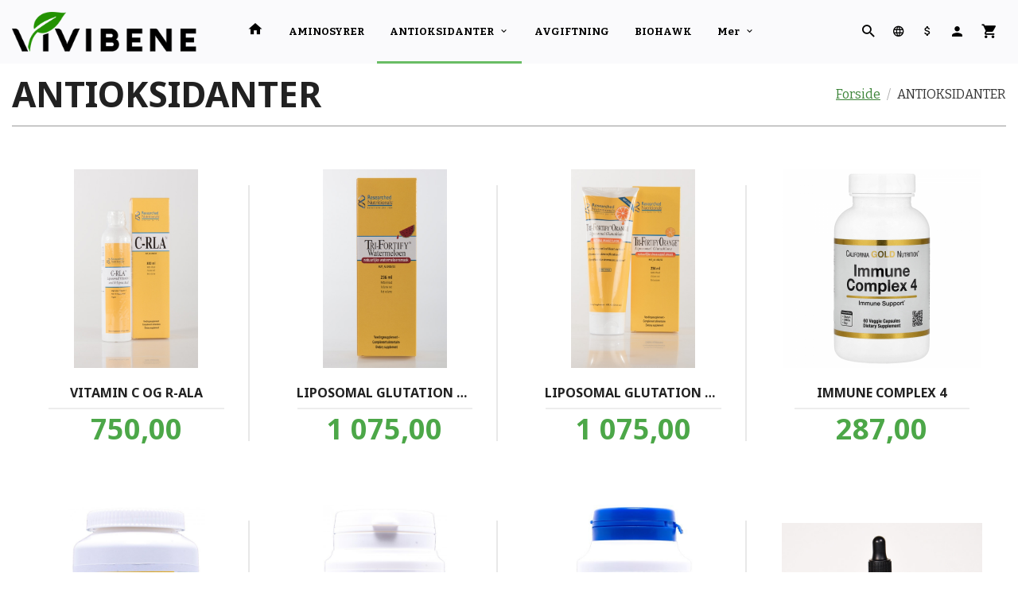

--- FILE ---
content_type: text/html
request_url: https://vivibene.no/butikk/antioksidanter
body_size: 15791
content:
<!DOCTYPE html>

<!--[if IE 7]>    <html class="lt-ie10 lt-ie9 lt-ie8 ie7 no-js flyout_menu" lang="no"> <![endif]-->
<!--[if IE 8]>    <html class="lt-ie10 lt-ie9 ie8 no-js flyout_menu" lang="no"> <![endif]-->
<!--[if IE 9]>    <html class="lt-ie10 ie9 no-js flyout_menu" lang="no"> <![endif]-->
<!--[if (gt IE 9)|!(IE)]><!--> <html class="no-js flyout_menu" lang="no"> <!--<![endif]-->

<head prefix="og: http://ogp.me/ns# fb: http://ogp.me/ns/fb# product: http://ogp.me/ns/product#">
    <meta http-equiv="Content-Type" content="text/html; charset=UTF-8">
    <meta http-equiv="X-UA-Compatible" content="IE=edge">
    
                    <title>ANTIOKSIDANTER | VIVIBENE</title>
        

    <meta name="description" content="Vitamin, mineral og urtespesialisten- Kvalitetsprodukter på nett.">

    <meta name="keywords" content="">

<meta name="csrf-token" content="7HP5AkGrW9NyvJUB61XvPdrLaYzmtOEnazUrXb3u">    <link rel="shortcut icon" href="/favicon.ico">
    

    <meta property="og:title" content="ANTIOKSIDANTER">
<meta property="og:type" content="product.group">


    <meta property="og:description" content="Vitamin, mineral og urtespesialisten- Kvalitetsprodukter på nett.">

<meta property="og:url" content="https://vivibene.no/butikk/antioksidanter">
<meta property="og:site_name" content="VIVIBENE">
<meta property="og:locale" content="nb_NO"><!-- Pioneer scripts & style -->
<meta name="viewport" content="width=device-width, initial-scale=1.0, minimum-scale=1">
<!-- Android Lollipop theme support: http://updates.html5rocks.com/2014/11/Support-for-theme-color-in-Chrome-39-for-Android -->
<meta name="theme-color" content="#69BD65">

<link href="/assets/themes/ranger/css/base.compiled.css?ver=1583502395" rel="preload" as="style">
<link href="/assets/themes/ranger/css/base.compiled.css?ver=1583502395" rel="stylesheet" type="text/css">


<script type="text/javascript" src="/assets/js/modernizr.min-dev.js"></script>
<script>
    window.FEATURES = (function() {
        var list = {"24ai":1,"24chat":1,"24marketing":1,"24nb":1,"8":1,"api":1,"blog":1,"boxpacker":1,"criteo":1,"discount":1,"dropshipping":1,"facebook_dpa":1,"facebook_product_catalog":1,"fiken":1,"frontendfaq":1,"giftcard":1,"google_analytics_4":1,"google_shopping":1,"localization":1,"mailmojo":1,"mega_menu":1,"modal_cart_free_shipping_reminder":1,"modal_cart_products":1,"newsletter":1,"om2_multihandling":1,"pickuppoints":1,"popup_module":1,"printnode":1,"product_bundles":1,"product_image_slider":1,"product_management_2":1,"product_management_2_customize_layout":1,"slider":1,"snapchat":1,"stock_reminders":1,"text":1,"thumb_attribute_connection":1,"tripletex":1,"two":1,"two_search_api":1,"update_price_on_attribute_change":1,"users":1,"vipps_express":1,"webshop":1};

        return {
            get: function(name) { return name in list; }
        };
    })();

    if (window.FEATURES.get('facebook_dpa')) {
                facebook_dpa_id = "";
            }

</script>

   

<script async src="https://client.24nettbutikk.chat/embed.js" data-chat-id=""></script><script>function chat(){(window.lvchtarr=window.lvchtarr||[]).push(arguments)}</script><script>chat('placement', 'bottom-right');</script><!-- Global site tag (gtag.js) - Google Analytics -->
<script type="text/plain" data-category="analytics" async src="https://www.googletagmanager.com/gtag/js?id=G-82S7M9N0KV"></script>
<script type="text/plain" data-category="analytics">
  window.dataLayer = window.dataLayer || [];
  function gtag(){dataLayer.push(arguments);}
  gtag('js', new Date());

      gtag('config', 'G-ZFPLZXB54M');
    gtag('config', 'G-82S7M9N0KV', {
      theme: 'ranger',
      activeCheckout: 'checkout'
  });
</script>

<script>
    class Item {
        product = {};

        constructor(product) {
            this.product = product;
        }

        #setItemVariant() {
            this.product.item_variant = Array.from(document.querySelectorAll('div.product__attribute'))
                ?.reduce((previousValue, currentValue, currentIndex, array) => {
                    let selectOptions = Array.from(currentValue.children[1].children[0].children);

                    if (!selectOptions.some(option => option.tagName === 'OPTGROUP')) {
                        let attribute = currentValue.children[0].children[0].innerHTML;
                        let value = selectOptions.find(attributeValue => attributeValue.selected).innerHTML;

                        return previousValue += `${attribute}: ${value}${array.length && currentIndex !== array.length - 1 ? ', ' : ''}`;
                    }
                }, '');
        }

        #attachEventListeners() {
            document.querySelectorAll('select.js-attribute').forEach(selector => selector.addEventListener('change', () => this.#setItemVariant()));

            const buyProductButton = document.querySelector('button.js-product__buy-button');

            if (buyProductButton) {
                buyProductButton.addEventListener('click', () => {
                    gtag('event', 'add_to_cart', {
                        currency: 'NOK',
                        value: this.product.value,
                        items: [{ ...this.product, quantity: parseInt(document.getElementById('buy_count').value) }]
                    });
                });
            }

            const buyBundleButton = document.querySelector('button.js-bundle__buy-button');

            if (buyBundleButton) {
                buyBundleButton.addEventListener('click', () => {
                    gtag('event', 'add_to_cart', {
                        currency: 'NOK',
                        value: this.product.value,
                        items: [this.product]
                    });
                });
            }

            const wishListButton = document.querySelector('.product__wishlist-button:not(.disabled)');

            if (wishListButton) {
                wishListButton.addEventListener('click', () => {
                    gtag('event', 'add_to_wishlist', {
                        currency: 'NOK',
                        value: this.product.value,
                        items: [{ ...this.product, quantity: parseInt(document.getElementById('buy_count').value) }],
                    });
                });
            }
        }

        async initialize() {
            await this.#setItemVariant();
            this.#attachEventListeners();

            gtag('event', 'view_item', {
                currency: 'NOK',
                value: this.product.value,
                items: [this.product]
            });
        }
    }
</script>
<!-- Google Analytics -->
<script type="text/plain" data-category="analytics">

    (function (i, s, o, g, r, a, m) {
        i['GoogleAnalyticsObject'] = r;
        i[r] = i[r] || function () {
            (i[r].q = i[r].q || []).push(arguments)
        }, i[r].l = 1 * new Date();
        a = s.createElement(o),
            m = s.getElementsByTagName(o)[0];
        a.async = 1;
        a.src = g;
        m.parentNode.insertBefore(a, m)
    })(window, document, 'script', '//www.google-analytics.com/analytics.js', 'ga');

        ga('create', 'UA-154121847-1', 'auto');
        
    ga('create', 'UA-24343184-8', 'auto', '24nb');

        ga('24nb.send', 'pageview');

    
        ga('send', 'pageview');

    
    
</script>
<!-- Google Tag Manager -->
<script>(function(w,d,s,l,i){w[l]=w[l]||[];w[l].push({'gtm.start':
new Date().getTime(),event:'gtm.js'});var f=d.getElementsByTagName(s)[0],
j=d.createElement(s),dl=l!='dataLayer'?'&l='+l:'';j.async=true;j.src=
' https://www.googletagmanager.com/gtm.js?id='+i+dl;f.parentNode.insertBefore(j,f);
})(window,document,'script','dataLayer','GTM-WR4JJRZ');</script>
<!-- End Google Tag Manager -->







<style type="text/css">
#forsidetilbud {
    text-align: center;
}

#forsidetilbud h3 {
    color: #6bc66c;
}

#forsidetilbud p {
    display: block;
    color: #686868;
    min-height: 72px;
    font-family: "Arial", sans-serif;
}
#forsidetilbud a {
    padding: 15px 30px;
    background: rgb(107,198,108);
    background: linear-gradient(180deg, rgba(107,198,108,1) 0%, rgba(104,178,91,1) 100%);
    color: white;
    text-decoration: none;
    text-transform: uppercase;
    font-weight: bold;
    font-family: "Arial", sans-serif;
}


.achim {
    margin: 30px 0;
    position: relative;
    width: 100%;
    padding: 50px 50px 50px 25%;
    background: #6ac5e1 url('/images_hovedside/24NB/bg_enzym.png') no-repeat;
    background-position: top left;
    background-size: 25% 100%;
    color: white; 
    font-family: "Arial", sans-serif;
}

.achim h3 {
font-family: "Arial", sans-serif;
color: white;
margin: 0;
padding: 0;
}

.achim p {display: block;}

.achim strong {
position: relative;
top: -5px;
display: block;
width: 100%;
font-size: 14px;
}
.achim span.asterix {
position: absolute;
bottom: 15px;
right: 15px;
color: #afecff;
}

.achim a {
display: inline-block;
padding: 20px 60px;
text-decoration: none;
font-weight: bold;
margin-bottom: 15px;
margin-top: 15px;
}

.achim-cta {
background: white;
border: 3px solid white;
color: #6ac5e1 !important;
}
.achim-subcta {
background: transparent;
border: 3px solid white;
color: white !important;
}


.pine {
    margin: 30px 0;
    position: relative;
    width: 100%;
    padding: 50px 50px 50px 53%;
    background: #69bd65 url(/images_hovedside/24NB/Bilde2.png?1750833528602) no-repeat;
    background-position: top left;
    background-size: 50% 100%;
    color: white;
    font-family: "Arial", sans-serif;
    /* background-size: contain; */
    text-align: center;
}

.pine h3 {
font-family: "Arial", sans-serif;
color: white;
margin: 0;
padding: 0;
}

.pine p {display: block;}

.pine strong {
position: relative;
top: -5px;
display: block;
width: 100%;
font-size: 14px;
}
.pine span.asterix {
position: absolute;
bottom: 15px;
right: 15px;
color: #69bd65;
}

.pine a {
display: inline-block;
padding: 20px 60px;
text-decoration: none;
font-weight: bold;
margin-bottom: 15px;
margin-top: 15px;
}

.pine-cta {
background: white;
border: 3px solid white;
color: #69bd65 !important;
}
.pine-subcta {
background: transparent;
border: 3px solid white;
color: white !important;
}



.researched {
    margin: 30px 0;
    position: relative;
    width: 100%;
    padding: 50px 50px 50px 25%;
    background: #ffc108 url('/images_hovedside/24NB/atp360.jpg') no-repeat;
    background-position: top left;
    background-size: 25% 100%;
    color: white;
    font-family: "Arial", sans-serif;
}

.researched strong {
color: #212121;
}

a.researched-cta {
display: inline-block;
padding: 20px 60px;
text-decoration: none;
font-weight: bold;
margin-bottom: 15px;
margin-top: 15px;
   background: white;
   border: 3px solid white;
   color: #212121 !important;

}

.researched strong {
display: block;
line-height: normal;
}



@media all and (max-width: 925px) {

.achim {
    margin: 30px 0;
    position: relative;
    width: 100%;
    padding: 85% 20px 20px 20px;
    background: #6ac5e1 url(/images_hovedside/24NB/bg_enzym.png) no-repeat;
    background-position: top left;
    background-size: 100%;
    color: white;
    font-family: "Arial", sans-serif;
}

.achim span.asterix {
    position: static;
    display: block;
    color: #afecff;
}

.pine {
    margin: 30px 0;
    position: relative;
    width: 100%;
    padding: 55% 20px 20px 20px;
    background: #69bd65 url(/images_hovedside/24NB/Bilde2.png?1750833528602) no-repeat;
    background-position: top center;
    background-size: 70%;
    color: white;
    font-family: "Arial", sans-serif;
}


.researched {
    margin: 30px 0;
    position: relative;
    width: 100%;
    padding: 85% 20px 20px 20px;
    background: #ffc108 url(/images_hovedside/24NB/atp360.jpg) no-repeat;
    background-position: top center;
    background-size: 100%;
    color: white;
    font-family: "Arial", sans-serif;
}


}


@media all and (max-width: 630px) {

.pine a {
display: block !important;
width: 100%;
}
.achim a {
display: block !important;
width: 100%;
}

.researched a {
display: block !important; 
width: 100%;}


}
</style>
<link rel="stylesheet" href="/css/cookie_consent.css">
<script defer src="/js/cookie_consent.js"></script>
<script>
    window.dataLayer = window.dataLayer || [];
    function gtag(){dataLayer.push(arguments);}

    // Set default consent to 'denied' as a placeholder
    // Determine actual values based on your own requirements
    gtag('consent', 'default', {
        'ad_storage': 'denied',
        'ad_user_data': 'denied',
        'ad_personalization': 'denied',
        'analytics_storage': 'denied',
        'url_passthrough': 'denied'
    });

</script>

<script>

    window.addEventListener('load', function(){

        CookieConsent.run({
            cookie: {
                name: 'cookie_consent_cookie',
                domain: window.location.hostname,
                path: '/',
                expiresAfterDays: 30,
                sameSite: 'Lax'
            },
            disablePageInteraction: true,
            guiOptions: {
                consentModal: {
                    layout: 'box inline',
                    position: 'middle center',
                    equalWeightButtons: false,
                }
            },
            categories: {
                necessary: {
                    enabled: true,
                    readonly: true,
                },
                analytics: {},
                targeting: {}
            },
            language: {
                default: 'no',
                translations: {
                    no: {
                        consentModal: {
                            title: 'Vi bruker cookies!',
                            description: '<p>Vi benytter første- og tredjeparts cookies (informasjonskapsler).</p><br><br><p>Cookies bruker til: </p><br><ul style="padding-left:3px;"><li>Nødvendige funksjoner på nettsiden</li><li>Analyse og statistikk</li><li>Markedsføring som kan brukes for personlig tilpasning av annonser</li></ul><br><p>Velg “Godta alle” om du aksepterer vår bruk av cookie. Hvis du ønsker å endre på cookie-innstillingene, velg “La meg velge selv”.</p><br><p>Les mer om vår Cookie policy <a href="/side/cookies">her.</a></p>',
                            acceptAllBtn: 'Godta alle',
                            acceptNecessaryBtn: 'Godta kun nødvendige',
                            showPreferencesBtn: 'La meg velge selv',
                        },
                        preferencesModal: {
                            title: 'Innstillinger',
                            acceptAllBtn: 'Godta alle',
                            acceptNecessaryBtn: 'Godta kun nødvendige',
                            savePreferencesBtn: 'Lagre og godta innstillinger',
                            closeIconLabel: 'Lukk',
                            sections: [
                                {
                                    title: 'Bruk av cookies 📢',
                                    description: 'Vi bruker cookies for å sikre deg en optimal opplevelse i nettbutikken vår. Noen cookies er påkrevd for at nettbutikken skal fungere. Les mer om vår <a href="/side/sikkerhet_og_personvern" class="cc-link">personvernerklæring</a>.'
                                },
                                {
                                    title: 'Helt nødvendige cookies',
                                    description: 'Cookies som er helt nødvendig for at nettbutikken skal fungere. Man får ikke handlet i nettbutikken uten disse.',
                                },
                                {
                                    title: 'Cookies rundt analyse og oppsamling av statistikk',
                                    description: 'Cookie som lagrer anonym statistikk av besøkende i nettbutikken. Disse brukes av nettbutikkeier for å lære seg mer om hvem publikummet sitt er.',
                                    linkedCategory: 'analytics'
                                },
                                {
                                    title: 'Cookies rundt markedsføring og retargeting',
                                    description: 'Cookies som samler informasjon om din bruk av nettsiden slik at markedsføring kan tilpasses deg.',
                                    linkedCategory: 'targeting'
                                },
                                {
                                    title: 'Mer informasjon',
                                    description: 'Ved spørsmål om vår policy rundt cookies og dine valg, ta gjerne kontakt med oss på <a href="mailto:post@vivibene.no">post@vivibene.no</a>.'
                                }
                            ]
                        }
                    }
                }
            }
        });
    });
</script>

<script type="text/plain" data-category="targeting">
    window.dataLayer = window.dataLayer || [];
    function gtag(){ dataLayer.push(arguments); }
    gtag('consent', 'update', {
        'ad_storage': 'granted',
        'ad_user_data': 'granted',
        'ad_personalization': 'granted'
    });
</script>

<script type="text/plain" data-category="analytics">
    window.dataLayer = window.dataLayer || [];
    function gtag(){ dataLayer.push(arguments); }
    gtag('consent', 'update', {
        'analytics_storage': 'granted',
        'url_passthrough': 'granted'
    });
</script>

            <meta name="google-site-verification" content="TzsNtcU5JUUeg56G393VlFKkoDvQkXb0ND-IyYxCFRg" /></head>

<body class="">

    <a href="#main-content" class="sr-only">Gå til innholdet</a>

<div id="outer-wrap">
    <div id="inner-wrap" class="content-wrapper">
        
                                <!-- needs to be outputted before offers_discount.php -->
<svg style="display:none" xmlns="http://www.w3.org/2000/svg" xmlns:xlink="http://www.w3.org/1999/xlink" xmlns:sketch="http://www.bohemiancoding.com/sketch/ns" width="85px" height="85px" viewBox="0 0 85 85" version="1.1">
  <!-- Generator: Sketch 3.2 (9964) - http://www.bohemiancoding.com/sketch -->
  <title>discount</title>
  <desc>Created with Sketch.</desc>
  <defs/>
  <g id="discount">
    <polygon id="star" fill="currentColor" sketch:type="MSShapeGroup" points="42.5 79.0499981 38.0575403 84.7671806 34.9008281 78.2512929 29.3667777 82.9199019 27.6337765 75.8900847 21.25 79.3060797 21.0164502 72.0695696 14.0619492 74.0836551 15.3380581 66.9567224 8.11677774 67.4808732 10.8467732 60.774999 3.67431805 59.7863073 7.73888616 53.7945705 0.928726969 51.3362469 6.15022664 46.3205151 0 42.5 6.15022664 38.6794849 0.928726969 33.6637531 7.73888616 31.2054295 3.67431805 25.2136927 10.8467732 24.225001 8.11677774 17.5191268 15.3380581 18.0432776 14.0619492 10.9163449 21.0164502 12.9304304 21.25 5.69392034 27.6337765 9.10991528 29.3667777 2.08009806 34.9008281 6.74870708 38.0575403 0.232819447 42.5 5.95000193 46.9424597 0.232819447 50.0991719 6.74870708 55.6332223 2.08009806 57.3662235 9.10991528 63.75 5.69392034 63.9835498 12.9304304 70.9380508 10.9163449 69.6619419 18.0432776 76.8832223 17.5191268 74.1532268 24.225001 81.3256819 25.2136927 77.2611138 31.2054295 84.071273 33.6637531 78.8497734 38.6794849 85 42.5 78.8497734 46.3205151 84.071273 51.3362469 77.2611138 53.7945705 81.3256819 59.7863073 74.1532268 60.774999 76.8832223 67.4808732 69.6619419 66.9567224 70.9380508 74.0836551 63.9835498 72.0695696 63.75 79.3060797 57.3662235 75.8900847 55.6332223 82.9199019 50.0991719 78.2512929 46.9424597 84.7671806 "/>
    <path d="M42.5,75 C60.4492544,75 75,60.4492544 75,42.5 C75,24.5507456 60.4492544,10 42.5,10 C24.5507456,10 10,24.5507456 10,42.5 C10,60.4492544 24.5507456,75 42.5,75 Z" id="outer" fill="#FFFFFF" sketch:type="MSShapeGroup" style="opacity:0"/>
    <circle id="inner" fill="currentColor" sketch:type="MSShapeGroup" cx="42.5" cy="42.5" r="30.5"/>
  </g>
</svg>

<div class="contain-to-grid">
    <nav class="top-bar header-bg" data-topbar role="navigation">
        <ul class="title-area">
            <li class="name">
                <div id="logo" class="logo-wrapper">
    <a href="https://vivibene.no/" class="neutral-link">

        
            <span class="vertical-pos-helper"></span><img src="/bilder_diverse/1565533260.png" alt="Vitamin, mineral og urtespesialisten- Kvalitetsprodukter på nett." class="logo-img">

        
    </a>
</div>
            </li>
        </ul>
        
        <section class="top-bar-section">
    <ul class="right util-nav__list">
        <li class="show-for-large-up util-nav__item">
                            <form action="https://vivibene.no/search" accept-charset="UTF-8" method="get" class="js-product-search-form search-box__container" autocomplete="off">                    
<input type="text" name="q" value="" id="search-box__input--small2" tabindex="0" maxlength="80" class="inputfelt_sokproduktmarg search-box__input" placeholder="søkeord"  />
    <input type="submit" class="search-box__submit button small primary-color-bg hidden"  value="Søk"/>

    <label for="search-box__input--small2" class="search-box__label"><span class="icon-search icon-large"></span></label>
    <div class="js-product-search-results product-search-results is-hidden">
        <p class="js-product-search__no-hits product-search__no-hits is-hidden">Ingen treff</p>
        <div class="js-product-search__container product-search__container is-hidden"></div>
        <p class="js-product-search__extra-hits product-search__extra-hits is-hidden">
            <a href="#" class="themed-nav">&hellip;vis flere treff (<span class="js-product-search__num-extra-hits"></span>)</a>
        </p>
    </div>
                </form>                    </li>
                                    <li class="language-select util-nav__item">
                    <form name="velg_spraak" method="post" class="setting__form" action="https://vivibene.no/butikk/antioksidanter">

    <a href="#language-show" id="language-close" class="setting__button neutral-link"><i class="icon-close"></i><span>Norwegian</span></a>
    <a href="#language-close" id="language-show" class="setting__button neutral-link"><i class="icon-language"></i><span>Norwegian</span></a>

    <div class="setting__select" id="language">
        <select name="velg_spraak" id="choose-langauge">
                            <option value="1" selected>Norwegian</option>
                            <option value="2">English</option>
                            <option value="3">Swedish</option>
                            <option value="4">Danish</option>
                    </select>

        <input type="submit" value="Ok" class="button small primary-color-bg">
    </div>

</form>                </li>
                                        <li class="currency-select util-nav__item">
                    
<form name="velg_spraak" method="post" class="setting__form" action="https://vivibene.no/butikk/antioksidanter">

    <a href="#currency-show" id="currency-close" class="setting__button neutral-link"><i class="icon-close"></i><span>Valuta</span><span class="currency-name subtle hide-for-small">: NOK</span></a>
    <a href="#currency-close" id="currency-show" class="setting__button neutral-link"><i class="icon-attach-money"></i><span>Valuta</span><span class="currency-name subtle hide-for-small">: NOK</span></a>

    <div class="setting__select" id="currency">
         <select name="velg_valuta" id="choose-currency">
                            <option value="NOK" selected>
                    NOK                </option>
                            <option value="USD">
                    USD                </option>
                            <option value="EUR">
                    EUR                </option>
                            <option value="GBP">
                    GBP                </option>
                            <option value="SEK">
                    SEK                </option>
                            <option value="DKK">
                    DKK                </option>
                      </select>

        <input type="submit" value="Ok" class="button small primary-color-bg">
    </div>

</form>

                </li>
                            <li class="util-nav__item ">
            <a href="/konto">
                <i class="icon icon-person icon-large"></i>
            </a>
        </li>
        <!--<li class="active off-canvas-cart"><a href="#"><i class="icon-shopping-cart icon-large"></i></a></li>-->
        <li class="active on-canvas-cart util-nav__item">
            <div class="cart-and-checkout right ">
    <a href="https://vivibene.no/kasse" class="neutral-link cart-button cart-button--empty">
        <i class="icon-shopping-cart cart-button__icon icon-large"></i><span class="cart-button__text">Handlevogn</span>
        <span class="cart-button__quantity">0</span>
        <span class="cart-button__sum">0,00</span>
        <span class="cart-button__currency">NOK</span>
    </a>

    <a href="https://vivibene.no/kasse" class="button show-for-medium-up checkout-button call-to-action-color-bg">Kasse <i class="icon-chevron-right cart-icon icon-large"></i></a>
</div>        </li>
    </ul>

    <ul id="main-menu" class="left sm main-nav__list show-for-large-up level-0" data-mer="Mer">
<li class="main-nav__item level-0"><a class="main-nav__frontpage-link" href="https://vivibene.no"><i class="icon-home" title="Forside"></i></a></li><li class="main-nav__item level-0"><a href="/butikk/aminosyrer" >AMINOSYRER</a></li><li class="main-nav__item current parent level-0"><a href="/butikk/antioksidanter" >ANTIOKSIDANTER</a><ul class="main-nav__submenu active level-1" data-mer="Mer">
<li class="main-nav__item selected_child level-1"><a href="/butikk/antioksidanter/olivenolje" >olivenolje</a></li></ul>
</li><li class="main-nav__item level-0"><a href="/butikk/avgiftning" >AVGIFTNING</a></li><li class="main-nav__item level-0"><a href="/butikk/biohawk" >BIOHAWK</a></li><li class="main-nav__item level-0"><a href="/butikk/billigkroken" >BILLIGKROKEN</a></li><li class="main-nav__item level-0"><a href="/butikk/blodsirkulasjon" >BLODSIRKULASJON</a></li><li class="main-nav__item level-0"><a href="/butikk/bromatech" >BROMATECH</a></li><li class="main-nav__item level-0"><a href="/butikk/boker" >BØKER</a></li><li class="main-nav__item level-0"><a href="/butikk/doctors-best" >DOCTORS BEST</a></li><li class="main-nav__item level-0"><a href="/butikk/dyr" >DYR</a></li><li class="main-nav__item level-0"><a href="/butikk/energi-mitokondrier" >ENERGI/MITOKONDRIER</a></li><li class="main-nav__item level-0"><a href="/butikk/eple-cider-edikk" >EPLECIDEREDDIK</a></li><li class="main-nav__item level-0"><a href="/butikk/fettsyrer" >FETTSYRER</a></li><li class="main-nav__item level-0"><a href="/butikk/fordoyelse" >FORDØYELSE</a></li><li class="main-nav__item level-0"><a href="/butikk/hudprodukter" >HUDPRODUKTER</a></li><li class="main-nav__item level-0"><a href="/butikk/hukommelse-hjerne" >HUKOMMELSE/HJERNE</a></li><li class="main-nav__item level-0"><a href="/butikk/immunsystem" >IMMUNSYSTEM</a></li><li class="main-nav__item level-0"><a href="/butikk/jod" >JOD</a></li><li class="main-nav__item level-0"><a href="/butikk/kvinnehelse" >KVINNEHELSE</a></li><li class="main-nav__item level-0"><a href="/butikk/ledd" >LEDD</a></li><li class="main-nav__item level-0"><a href="/butikk/life-extension" >LIFE EXTENSION / QUICKSILVER</a></li><li class="main-nav__item level-0"><a href="/butikk/liposomale-produkter" >LIPOSOMAL</a></li><li class="main-nav__item level-0"><a href="/butikk/melatonin" >MELATONIN</a></li><li class="main-nav__item level-0"><a href="/butikk/mineraler" >MINERALER</a></li><li class="main-nav__item level-0"><a href="/butikk/oliven-olje" >OLIVENOLJE</a></li><li class="main-nav__item level-0"><a href="/butikk/probiotika" >PROBIOTIKA</a></li><li class="main-nav__item level-0"><a href="/butikk/protata-helse" >PROSTATAHELSE</a></li><li class="main-nav__item level-0"><a href="/butikk/psykisk-helse" >PSYKISK HELSE       </a></li><li class="main-nav__item level-0"><a href="/butikk/nutrined" >RESEARCHED</a></li><li class="main-nav__item level-0"><a href="/butikk/sopp" >SOPP</a></li><li class="main-nav__item level-0"><a href="/butikk/stoffskifte" >STOFFSKIFTE</a></li><li class="main-nav__item level-0"><a href="/butikk/munn-helse" >TANN- OG MUNNHELSE</a></li><li class="main-nav__item level-0"><a href="/butikk/truniagen" > TRU NIAGEN</a></li><li class="main-nav__item level-0"><a href="/butikk/urter" >URTER</a></li><li class="main-nav__item level-0"><a href="/butikk/vitaminer" >VITAMINER</a></li></ul>
</section>    </nav>
</div>

<nav id="nav-compact" class="navigation-bg main-nav nav-compact hide-for-large-up hide-for-print">
    <div class="row">
        <div class="columns">
            <ul class="main-nav__top-level">
                <li class="left main-nav__item level-0">
                    <a id="nav-open-btn" href="#nav"><i class="icon-menu icon-large"></i> Meny</a>
                </li>
                <li class="right main-nav__item level-0">
                        <form action="https://vivibene.no/search" accept-charset="UTF-8" method="get" class="search-box__container" autocomplete="off">        
<input type="text" name="q" value="" id="search-box__input--small" tabindex="0" maxlength="80" class="inputfelt_sokproduktmarg search-box__input" placeholder="søkeord"  />
    <input type="submit" class="search-box__submit button small primary-color-bg hidden"  value="Søk"/>

    <label for="search-box__input--small" class="search-box__label"><span class="icon-search icon-large"></span></label>
        <input type="submit" id="search-submit">
    </form>                </li>
            </ul>
        </div>
    </div>
</nav><nav id="nav" class="navigation-bg main-nav nav-offcanvas js-arrow-key-nav hide-for-print hide-for-large-up" role="navigation">
    <div class="block row">
        <div class="columns">
            <h2 class="block-title">Produkter</h2>
                        <ul id="side-menu" class="sm main-nav__list level-0" data-mer="Mer">
<li class="main-nav__item level-0"><a class="main-nav__frontpage-link" href="https://vivibene.no">Forside</a></li><li class="main-nav__item level-0"><a href="/butikk/aminosyrer" >AMINOSYRER</a></li><li class="main-nav__item current parent level-0"><a href="/butikk/antioksidanter" >ANTIOKSIDANTER</a><ul class="main-nav__submenu active level-1" data-mer="Mer">
<li class="main-nav__item selected_child level-1"><a href="/butikk/antioksidanter/olivenolje" >olivenolje</a></li></ul>
</li><li class="main-nav__item level-0"><a href="/butikk/avgiftning" >AVGIFTNING</a></li><li class="main-nav__item level-0"><a href="/butikk/biohawk" >BIOHAWK</a></li><li class="main-nav__item level-0"><a href="/butikk/billigkroken" >BILLIGKROKEN</a></li><li class="main-nav__item level-0"><a href="/butikk/blodsirkulasjon" >BLODSIRKULASJON</a></li><li class="main-nav__item level-0"><a href="/butikk/bromatech" >BROMATECH</a></li><li class="main-nav__item level-0"><a href="/butikk/boker" >BØKER</a></li><li class="main-nav__item level-0"><a href="/butikk/doctors-best" >DOCTORS BEST</a></li><li class="main-nav__item level-0"><a href="/butikk/dyr" >DYR</a></li><li class="main-nav__item level-0"><a href="/butikk/energi-mitokondrier" >ENERGI/MITOKONDRIER</a></li><li class="main-nav__item level-0"><a href="/butikk/eple-cider-edikk" >EPLECIDEREDDIK</a></li><li class="main-nav__item level-0"><a href="/butikk/fettsyrer" >FETTSYRER</a></li><li class="main-nav__item level-0"><a href="/butikk/fordoyelse" >FORDØYELSE</a></li><li class="main-nav__item level-0"><a href="/butikk/hudprodukter" >HUDPRODUKTER</a></li><li class="main-nav__item level-0"><a href="/butikk/hukommelse-hjerne" >HUKOMMELSE/HJERNE</a></li><li class="main-nav__item level-0"><a href="/butikk/immunsystem" >IMMUNSYSTEM</a></li><li class="main-nav__item level-0"><a href="/butikk/jod" >JOD</a></li><li class="main-nav__item level-0"><a href="/butikk/kvinnehelse" >KVINNEHELSE</a></li><li class="main-nav__item level-0"><a href="/butikk/ledd" >LEDD</a></li><li class="main-nav__item level-0"><a href="/butikk/life-extension" >LIFE EXTENSION / QUICKSILVER</a></li><li class="main-nav__item level-0"><a href="/butikk/liposomale-produkter" >LIPOSOMAL</a></li><li class="main-nav__item level-0"><a href="/butikk/melatonin" >MELATONIN</a></li><li class="main-nav__item level-0"><a href="/butikk/mineraler" >MINERALER</a></li><li class="main-nav__item level-0"><a href="/butikk/oliven-olje" >OLIVENOLJE</a></li><li class="main-nav__item level-0"><a href="/butikk/probiotika" >PROBIOTIKA</a></li><li class="main-nav__item level-0"><a href="/butikk/protata-helse" >PROSTATAHELSE</a></li><li class="main-nav__item level-0"><a href="/butikk/psykisk-helse" >PSYKISK HELSE       </a></li><li class="main-nav__item level-0"><a href="/butikk/nutrined" >RESEARCHED</a></li><li class="main-nav__item level-0"><a href="/butikk/sopp" >SOPP</a></li><li class="main-nav__item level-0"><a href="/butikk/stoffskifte" >STOFFSKIFTE</a></li><li class="main-nav__item level-0"><a href="/butikk/munn-helse" >TANN- OG MUNNHELSE</a></li><li class="main-nav__item level-0"><a href="/butikk/truniagen" > TRU NIAGEN</a></li><li class="main-nav__item level-0"><a href="/butikk/urter" >URTER</a></li><li class="main-nav__item level-0"><a href="/butikk/vitaminer" >VITAMINER</a></li></ul>
        </div>
    </div>
    
    <a class="main-nav__close-btn" id="nav-close-btn" href="#top">Lukk <i class="icon-chevron-right icon-large"></i></a>
</nav>

            <div id="main" class="content-bg main-content">
    <div class="row">

        <div class="columns">

            <div id="main-content" tabindex="-1">

                

    <div class="no-split-menu">
        <div class="row">
    <div class="columns">
        <div class="page__title">
            <div class="row">

                                    <div class="small-12 large-6 large-push-6 columns">
                        <ul class="breadcrumbs" itemscope itemtype="http://schema.org/BreadcrumbList"><li class="breadcrumbs__item breadcrumbs__home"><a href="https://vivibene.no/">Forside</a></li><li class="breadcrumbs__item current" itemprop="itemListElement" itemscope itemtype="http://schema.org/ListItem"><span><span itemprop="name">ANTIOKSIDANTER</span></span><meta itemtype="http://schema.org/Thing" content="https://vivibene.no/butikk/antioksidanter" itemprop="item"><meta itemprop="position" content="1" /></li><meta itemprop="numberOfItems" content="1"><meta itemprop="itemListOrder" content="Ascending"></ul>
                    </div>

                                            <div class="small-12 large-6 large-pull-6 columns">
                            <h1 class="productlist__category-name">ANTIOKSIDANTER</h1>
                        </div>
                                                </div>
        </div>
    </div>
</div>


    
<div class="row">
    </div>

    

    
            
<div class="row">
    <div class="columns">

        <section class="productlist equal-height-columns">
                            <h2 class="is-hidden">ANTIOKSIDANTER</h2>
                        
            <article class=" productlist__product equal-height-column" id="product-1509" data-product-id="1509" itemscope itemtype="http://schema.org/Product">
    
    <a class="productlist__product-wrap neutral-link equal-height-column-innerwrap readon-icon__wrapper bordered bordered--all" href="/produkt/antioksidanter/vitamin-c-og-r-ala-3">

        <meta itemprop="url" content="https://vivibene.no/produkt/antioksidanter/vitamin-c-og-r-ala-3">
      
        <div class="equal-height-column__image">
                                                <span class="p-slide-image visible" style="">
                        <span class="vertical-pos-helper"></span><img loading="lazy" itemprop="image" src="/bilder_nettbutikk/5dccbb57d8125f02df13d229a0bc3902-image.jpeg" alt="">
                    </span>
                                    </div>

        <h3 itemprop="name" class="productlist__product__headline">VITAMIN C OG R-ALA</h3>

                           
        <div class="offers" itemprop="offers" itemscope itemtype="http://schema.org/Offer">

    
        <span class="price primary-color-big"><span id="product-1509-price" class="sr-only visuallyhidden">Pris</span><span class="currency">NOK</span><span class="price__display" aria-labelledby="product-1509-price">750,00</span></span>

        
        
        
        <span class="vat-info">inkl. mva.</span>

        <meta itemprop="price" content="750">
<meta itemprop="priceCurrency" content="NOK">
    <meta itemprop="itemCondition" content="newCondition">
<span itemprop="priceSpecification" itemscope itemtype="http://www.schema.org/PriceSpecification">
    <meta itemprop="price" content="750">
    <meta itemprop="priceCurrency" content="NOK">
    <meta itemprop="valueAddedTaxIncluded" content="true">
</span>

<!--<meta itemprop="priceValidUntil" content="">-->
<meta itemprop="url" content="https://vivibene.no/butikk/antioksidanter">
            <link itemprop="availability" href="http://schema.org/InStock">

<meta id="stock-status-1509" data-stock="2" data-session-stock="2" content="2">
    
</div>
        <div class="productlist__product__button-wrap button-readon">
            <span 
                class="button productlist__product__button"
                id="buy-button-1509"
                data-product-id="1509"
                data-strict-stock="">
                
                Les mer            </span> 
        </div>

                    <p class="productlist__product__description hide" itemprop="description">Vitamin C og R-ALA i liposomal form med karamelissmak. Dagsdose: 1 teskje 2 ganger daglig (10ml). Flasken inneholder 300ml</p>
        
        <div class="equal-height-column__readon readon-icon__container">
            <span class="vertical-pos-helper"></span><i class="icon-search readon-icon"></i>
        </div>
    </a>

</article><article class=" productlist__product equal-height-column" id="product-1518" data-product-id="1518" itemscope itemtype="http://schema.org/Product">
    
    <a class="productlist__product-wrap neutral-link equal-height-column-innerwrap readon-icon__wrapper bordered bordered--all" href="/produkt/antioksidanter/tri-fortify-oral-liposomal-glutathione-og-vitamin-c-vannmelon-smak-3">

        <meta itemprop="url" content="https://vivibene.no/produkt/antioksidanter/tri-fortify-oral-liposomal-glutathione-og-vitamin-c-vannmelon-smak-3">
      
        <div class="equal-height-column__image">
                                                <span class="p-slide-image visible" style="">
                        <span class="vertical-pos-helper"></span><img loading="lazy" itemprop="image" src="/bilder_nettbutikk/b3ee81128ec5e8cc3eff216d7a5d141e-image.jpeg" alt="">
                    </span>
                                    </div>

        <h3 itemprop="name" class="productlist__product__headline">LIPOSOMAL GLUTATION OG VITAMIN C,  VANNMELONSMAK, Tri-Fortify</h3>

                           
        <div class="offers" itemprop="offers" itemscope itemtype="http://schema.org/Offer">

    
        <span class="price primary-color-big"><span id="product-1518-price" class="sr-only visuallyhidden">Pris</span><span class="currency">NOK</span><span class="price__display" aria-labelledby="product-1518-price">1&nbsp;075,00</span></span>

        
        
        
        <span class="vat-info">inkl. mva.</span>

        <meta itemprop="price" content="1075">
<meta itemprop="priceCurrency" content="NOK">
    <meta itemprop="itemCondition" content="newCondition">
<span itemprop="priceSpecification" itemscope itemtype="http://www.schema.org/PriceSpecification">
    <meta itemprop="price" content="1075">
    <meta itemprop="priceCurrency" content="NOK">
    <meta itemprop="valueAddedTaxIncluded" content="true">
</span>

<!--<meta itemprop="priceValidUntil" content="">-->
<meta itemprop="url" content="https://vivibene.no/butikk/antioksidanter">
            <link itemprop="availability" href="http://schema.org/InStock">

<meta id="stock-status-1518" data-stock="3" data-session-stock="3" content="3">
    
</div>
        <div class="productlist__product__button-wrap button-readon">
            <span 
                class="button productlist__product__button"
                id="buy-button-1518"
                data-product-id="1518"
                data-strict-stock="">
                
                Les mer            </span> 
        </div>

                    <p class="productlist__product__description hide" itemprop="description">TRI-FORTIFY oral liposomal glutation og vitamin C.  Med vannmelonsmak.  Helt naturlig smakstilsetning.
Inneholder 48 dagsdoser, av en teskje inneholder 450 mg Glutation og 50 mg c-vitamin.</p>
        
        <div class="equal-height-column__readon readon-icon__container">
            <span class="vertical-pos-helper"></span><i class="icon-search readon-icon"></i>
        </div>
    </a>

</article><article class=" productlist__product equal-height-column" id="product-1517" data-product-id="1517" itemscope itemtype="http://schema.org/Product">
    
    <a class="productlist__product-wrap neutral-link equal-height-column-innerwrap readon-icon__wrapper bordered bordered--all" href="/produkt/antioksidanter/tri-fortify-oral-liposomal-glutathione-og-vitamin-c-3">

        <meta itemprop="url" content="https://vivibene.no/produkt/antioksidanter/tri-fortify-oral-liposomal-glutathione-og-vitamin-c-3">
      
        <div class="equal-height-column__image">
                                                <span class="p-slide-image visible" style="">
                        <span class="vertical-pos-helper"></span><img loading="lazy" itemprop="image" src="/bilder_nettbutikk/9bc77c47b8c2549391b522d9d8334067-image.jpeg" alt="">
                    </span>
                                    </div>

        <h3 itemprop="name" class="productlist__product__headline">LIPOSOMAL GLUTATION OG VITAMIN C, APPELSINSMAK, Tri-Fortify</h3>

                           
        <div class="offers" itemprop="offers" itemscope itemtype="http://schema.org/Offer">

    
        <span class="price primary-color-big"><span id="product-1517-price" class="sr-only visuallyhidden">Pris</span><span class="currency">NOK</span><span class="price__display" aria-labelledby="product-1517-price">1&nbsp;075,00</span></span>

        
        
        
        <span class="vat-info">inkl. mva.</span>

        <meta itemprop="price" content="1075">
<meta itemprop="priceCurrency" content="NOK">
    <meta itemprop="itemCondition" content="newCondition">
<span itemprop="priceSpecification" itemscope itemtype="http://www.schema.org/PriceSpecification">
    <meta itemprop="price" content="1075">
    <meta itemprop="priceCurrency" content="NOK">
    <meta itemprop="valueAddedTaxIncluded" content="true">
</span>

<!--<meta itemprop="priceValidUntil" content="">-->
<meta itemprop="url" content="https://vivibene.no/butikk/antioksidanter">
            <link itemprop="availability" href="http://schema.org/InStock">

<meta id="stock-status-1517" data-stock="4" data-session-stock="4" content="4">
    
</div>
        <div class="productlist__product__button-wrap button-readon">
            <span 
                class="button productlist__product__button"
                id="buy-button-1517"
                data-product-id="1517"
                data-strict-stock="">
                
                Les mer            </span> 
        </div>

                    <p class="productlist__product__description hide" itemprop="description">TRI-FORTIFY  Glutathione og vitamin c  liposomal.  Med appelsinsmak. Helt naturlig smakstilsetning.
Innholder 48 dagsdoser, av en teskje inneholder 450 mg glutation og 50 mg c-vitamin.</p>
        
        <div class="equal-height-column__readon readon-icon__container">
            <span class="vertical-pos-helper"></span><i class="icon-search readon-icon"></i>
        </div>
    </a>

</article><article class=" productlist__product equal-height-column" id="product-1689" data-product-id="1689" itemscope itemtype="http://schema.org/Product">
    
    <a class="productlist__product-wrap neutral-link equal-height-column-innerwrap readon-icon__wrapper bordered bordered--all" href="/produkt/antioksidanter/immune-2">

        <meta itemprop="url" content="https://vivibene.no/produkt/antioksidanter/immune-2">
      
        <div class="equal-height-column__image">
                                                <span class="p-slide-image visible" style="">
                        <span class="vertical-pos-helper"></span><img loading="lazy" itemprop="image" src="/bilder_nettbutikk/5ce7ff4d40a15f62329ba5eb73c85485-image.jpeg" alt="">
                    </span>
                                    </div>

        <h3 itemprop="name" class="productlist__product__headline">IMMUNE COMPLEX 4</h3>

                           
        <div class="offers" itemprop="offers" itemscope itemtype="http://schema.org/Offer">

    
        <span class="price primary-color-big"><span id="product-1689-price" class="sr-only visuallyhidden">Pris</span><span class="currency">NOK</span><span class="price__display" aria-labelledby="product-1689-price">287,00</span></span>

        
        
        
        <span class="vat-info">inkl. mva.</span>

        <meta itemprop="price" content="287">
<meta itemprop="priceCurrency" content="NOK">
    <meta itemprop="itemCondition" content="newCondition">
<span itemprop="priceSpecification" itemscope itemtype="http://www.schema.org/PriceSpecification">
    <meta itemprop="price" content="287">
    <meta itemprop="priceCurrency" content="NOK">
    <meta itemprop="valueAddedTaxIncluded" content="true">
</span>

<!--<meta itemprop="priceValidUntil" content="">-->
<meta itemprop="url" content="https://vivibene.no/butikk/antioksidanter">
            <link itemprop="availability" href="http://schema.org/InStock">

<meta id="stock-status-1689" data-stock="7" data-session-stock="7" content="7">
    
</div>
        <div class="productlist__product__button-wrap button-readon">
            <span 
                class="button productlist__product__button"
                id="buy-button-1689"
                data-product-id="1689"
                data-strict-stock="">
                
                Les mer            </span> 
        </div>

                    <p class="productlist__product__description hide" itemprop="description">IMMUNE COMPLEX 4 inneholder 4 viktige immunstøttende vitaminer og mineraler</p>
        
        <div class="equal-height-column__readon readon-icon__container">
            <span class="vertical-pos-helper"></span><i class="icon-search readon-icon"></i>
        </div>
    </a>

</article><article class=" productlist__product equal-height-column" id="product-1501" data-product-id="1501" itemscope itemtype="http://schema.org/Product">
    
    <a class="productlist__product-wrap neutral-link equal-height-column-innerwrap readon-icon__wrapper bordered bordered--all" href="/produkt/antioksidanter/multimessenger-1">

        <meta itemprop="url" content="https://vivibene.no/produkt/antioksidanter/multimessenger-1">
      
        <div class="equal-height-column__image">
                                                <span class="p-slide-image visible" style="">
                        <span class="vertical-pos-helper"></span><img loading="lazy" itemprop="image" src="/bilder_nettbutikk/fbb51defb33fe4efac4a41286bad5580-image.jpeg" alt="">
                    </span>
                                    </div>

        <h3 itemprop="name" class="productlist__product__headline">MULTIMESSENGER</h3>

                           
        <div class="offers" itemprop="offers" itemscope itemtype="http://schema.org/Offer">

    
        <span class="price primary-color-big"><span id="product-1501-price" class="sr-only visuallyhidden">Pris</span><span class="currency">NOK</span><span class="price__display" aria-labelledby="product-1501-price">710,00</span></span>

        
        
        
        <span class="vat-info">inkl. mva.</span>

        <meta itemprop="price" content="710">
<meta itemprop="priceCurrency" content="NOK">
    <meta itemprop="itemCondition" content="newCondition">
<span itemprop="priceSpecification" itemscope itemtype="http://www.schema.org/PriceSpecification">
    <meta itemprop="price" content="710">
    <meta itemprop="priceCurrency" content="NOK">
    <meta itemprop="valueAddedTaxIncluded" content="true">
</span>

<!--<meta itemprop="priceValidUntil" content="">-->
<meta itemprop="url" content="https://vivibene.no/butikk/antioksidanter">
            <link itemprop="availability" href="http://schema.org/InStock">

<meta id="stock-status-1501" data-stock="3" data-session-stock="3" content="3">
    
</div>
        <div class="productlist__product__button-wrap button-readon">
            <span 
                class="button productlist__product__button"
                id="buy-button-1501"
                data-product-id="1501"
                data-strict-stock="">
                
                Les mer            </span> 
        </div>

                    <p class="productlist__product__description hide" itemprop="description">MULTIMESSENGER kan bidra til å understøtte dine naturlige "killer celler" (NK-CELLER) </p>
        
        <div class="equal-height-column__readon readon-icon__container">
            <span class="vertical-pos-helper"></span><i class="icon-search readon-icon"></i>
        </div>
    </a>

</article><article class=" productlist__product equal-height-column" id="product-1458" data-product-id="1458" itemscope itemtype="http://schema.org/Product">
    
    <a class="productlist__product-wrap neutral-link equal-height-column-innerwrap readon-icon__wrapper bordered bordered--all" href="/produkt/antioksidanter/nac-n-acetylcystein-500mg-1">

        <meta itemprop="url" content="https://vivibene.no/produkt/antioksidanter/nac-n-acetylcystein-500mg-1">
      
        <div class="equal-height-column__image">
                                                <span class="p-slide-image visible" style="">
                        <span class="vertical-pos-helper"></span><img loading="lazy" itemprop="image" src="/bilder_nettbutikk/3d54bbc2c95336a2dc2224a37e135573-image.jpeg" alt="">
                    </span>
                                    </div>

        <h3 itemprop="name" class="productlist__product__headline">NAC  (N-ACETYLCYSTEIN) 500mg </h3>

                           
        <div class="offers" itemprop="offers" itemscope itemtype="http://schema.org/Offer">

    
        <span class="price primary-color-big"><span id="product-1458-price" class="sr-only visuallyhidden">Pris</span><span class="currency">NOK</span><span class="price__display" aria-labelledby="product-1458-price">335,00</span></span>

        
        
        
        <span class="vat-info">inkl. mva.</span>

        <meta itemprop="price" content="335">
<meta itemprop="priceCurrency" content="NOK">
    <meta itemprop="itemCondition" content="newCondition">
<span itemprop="priceSpecification" itemscope itemtype="http://www.schema.org/PriceSpecification">
    <meta itemprop="price" content="335">
    <meta itemprop="priceCurrency" content="NOK">
    <meta itemprop="valueAddedTaxIncluded" content="true">
</span>

<!--<meta itemprop="priceValidUntil" content="">-->
<meta itemprop="url" content="https://vivibene.no/butikk/antioksidanter">
            <link itemprop="availability" href="http://schema.org/InStock">

<meta id="stock-status-1458" data-stock="9" data-session-stock="9" content="9">
    
</div>
        <div class="productlist__product__button-wrap button-readon">
            <span 
                class="button productlist__product__button"
                id="buy-button-1458"
                data-product-id="1458"
                data-strict-stock="">
                
                Les mer            </span> 
        </div>

                    <p class="productlist__product__description hide" itemprop="description">N-acetylcystein 500mg, 60 kaplser.  Dagsdose: 1 kapsel</p>
        
        <div class="equal-height-column__readon readon-icon__container">
            <span class="vertical-pos-helper"></span><i class="icon-search readon-icon"></i>
        </div>
    </a>

</article><article class=" productlist__product equal-height-column" id="product-1460" data-product-id="1460" itemscope itemtype="http://schema.org/Product">
    
    <a class="productlist__product-wrap neutral-link equal-height-column-innerwrap readon-icon__wrapper bordered bordered--all" href="/produkt/antioksidanter/r-ala-300-mg-1">

        <meta itemprop="url" content="https://vivibene.no/produkt/antioksidanter/r-ala-300-mg-1">
      
        <div class="equal-height-column__image">
                                                <span class="p-slide-image visible" style="">
                        <span class="vertical-pos-helper"></span><img loading="lazy" itemprop="image" src="/bilder_nettbutikk/44a817e050e7bc518e88cd17a9f2e44c-image.jpeg" alt="">
                    </span>
                                    </div>

        <h3 itemprop="name" class="productlist__product__headline">R-ALA 300mg </h3>

                           
        <div class="offers" itemprop="offers" itemscope itemtype="http://schema.org/Offer">

    
        <span class="price primary-color-big"><span id="product-1460-price" class="sr-only visuallyhidden">Pris</span><span class="currency">NOK</span><span class="price__display" aria-labelledby="product-1460-price">775,00</span></span>

        
        
        
        <span class="vat-info">inkl. mva.</span>

        <meta itemprop="price" content="775">
<meta itemprop="priceCurrency" content="NOK">
    <meta itemprop="itemCondition" content="newCondition">
<span itemprop="priceSpecification" itemscope itemtype="http://www.schema.org/PriceSpecification">
    <meta itemprop="price" content="775">
    <meta itemprop="priceCurrency" content="NOK">
    <meta itemprop="valueAddedTaxIncluded" content="true">
</span>

<!--<meta itemprop="priceValidUntil" content="">-->
<meta itemprop="url" content="https://vivibene.no/butikk/antioksidanter">
            <link itemprop="availability" href="http://schema.org/InStock">

<meta id="stock-status-1460" data-stock="8" data-session-stock="8" content="8">
    
</div>
        <div class="productlist__product__button-wrap button-readon">
            <span 
                class="button productlist__product__button"
                id="buy-button-1460"
                data-product-id="1460"
                data-strict-stock="">
                
                Les mer            </span> 
        </div>

                    <p class="productlist__product__description hide" itemprop="description">R-Liponsyre (R-ALA) 300mg, 90 kapsler. Dagsdose: 1 kapsel </p>
        
        <div class="equal-height-column__readon readon-icon__container">
            <span class="vertical-pos-helper"></span><i class="icon-search readon-icon"></i>
        </div>
    </a>

</article><article class=" productlist__product equal-height-column" id="product-1313" data-product-id="1313" itemscope itemtype="http://schema.org/Product">
    
    <a class="productlist__product-wrap neutral-link equal-height-column-innerwrap readon-icon__wrapper bordered bordered--all" href="/produkt/antioksidanter/kryddertimian-1">

        <meta itemprop="url" content="https://vivibene.no/produkt/antioksidanter/kryddertimian-1">
      
        <div class="equal-height-column__image">
                                                <span class="p-slide-image visible" style="">
                        <span class="vertical-pos-helper"></span><img loading="lazy" itemprop="image" src="/bilder_nettbutikk/63412e1683b53f663ef2db7c4429edf1-image.jpeg" alt="">
                    </span>
                                    </div>

        <h3 itemprop="name" class="productlist__product__headline">TIMIAN</h3>

                           
        <div class="offers" itemprop="offers" itemscope itemtype="http://schema.org/Offer">

    
        <span class="price primary-color-big"><span id="product-1313-price" class="sr-only visuallyhidden">Pris</span><span class="currency">NOK</span><span class="price__display" aria-labelledby="product-1313-price">254,00</span></span>

        
        
        
        <span class="vat-info">inkl. mva.</span>

        <meta itemprop="price" content="254">
<meta itemprop="priceCurrency" content="NOK">
    <meta itemprop="itemCondition" content="newCondition">
<span itemprop="priceSpecification" itemscope itemtype="http://www.schema.org/PriceSpecification">
    <meta itemprop="price" content="254">
    <meta itemprop="priceCurrency" content="NOK">
    <meta itemprop="valueAddedTaxIncluded" content="true">
</span>

<!--<meta itemprop="priceValidUntil" content="">-->
<meta itemprop="url" content="https://vivibene.no/butikk/antioksidanter">
            <link itemprop="availability" href="http://schema.org/InStock">

<meta id="stock-status-1313" data-stock="3" data-session-stock="3" content="3">
    
</div>
        <div class="productlist__product__button-wrap button-readon">
            <span 
                class="button productlist__product__button"
                id="buy-button-1313"
                data-product-id="1313"
                data-strict-stock="">
                
                Les mer            </span> 
        </div>

        
        <div class="equal-height-column__readon readon-icon__container">
            <span class="vertical-pos-helper"></span><i class="icon-search readon-icon"></i>
        </div>
    </a>

</article><article class=" productlist__product equal-height-column" id="product-1858" data-product-id="1858" itemscope itemtype="http://schema.org/Product">
    
    <a class="productlist__product-wrap neutral-link equal-height-column-innerwrap readon-icon__wrapper bordered bordered--all" href="/produkt/antioksidanter/ubiquinol">

        <meta itemprop="url" content="https://vivibene.no/produkt/antioksidanter/ubiquinol">
      
        <div class="equal-height-column__image">
                                                <span class="p-slide-image visible" style="">
                        <span class="vertical-pos-helper"></span><img loading="lazy" itemprop="image" src="/bilder_nettbutikk/e407f21e991b1b6882c28fae27362ab7-image.jpeg" alt="">
                    </span>
                                    </div>

        <h3 itemprop="name" class="productlist__product__headline">UBIQUINOL</h3>

                           
        <div class="offers" itemprop="offers" itemscope itemtype="http://schema.org/Offer">

    
        <span class="price primary-color-big"><span id="product-1858-price" class="sr-only visuallyhidden">Pris</span><span class="currency">NOK</span><span class="price__display" aria-labelledby="product-1858-price">575,00</span></span>

        
        
        
        <span class="vat-info">inkl. mva.</span>

        <meta itemprop="price" content="575">
<meta itemprop="priceCurrency" content="NOK">
    <meta itemprop="itemCondition" content="newCondition">
<span itemprop="priceSpecification" itemscope itemtype="http://www.schema.org/PriceSpecification">
    <meta itemprop="price" content="575">
    <meta itemprop="priceCurrency" content="NOK">
    <meta itemprop="valueAddedTaxIncluded" content="true">
</span>

<!--<meta itemprop="priceValidUntil" content="">-->
<meta itemprop="url" content="https://vivibene.no/butikk/antioksidanter">
            <link itemprop="availability" href="http://schema.org/InStock">

<meta id="stock-status-1858" data-stock="8" data-session-stock="8" content="8">
    
</div>
        <div class="productlist__product__button-wrap button-readon">
            <span 
                class="button productlist__product__button"
                id="buy-button-1858"
                data-product-id="1858"
                data-strict-stock="">
                
                Les mer            </span> 
        </div>

                    <p class="productlist__product__description hide" itemprop="description">UBIQUINOL - 100mg.  Fra Now foods</p>
        
        <div class="equal-height-column__readon readon-icon__container">
            <span class="vertical-pos-helper"></span><i class="icon-search readon-icon"></i>
        </div>
    </a>

</article>
        </section>

                    <nav class="pagination-wrapper">
                            </nav>
        
    </div>
</div>        </div>


            </div>
            
        </div>

    </div>
</div>            
            
    <div id="footer" class="footer-bg">
        
        <div class="row hide-for-print">
            <div class="columns small-12 medium-6 large-3 footer-block">
                <div class="block" id="block-footer1">
            <div class="block__box bordered bordered--bottom bordered--hard block__box--categories">
    <h3 class="block__box__headline js-toggle-visibility" data-toggle="#js-box-1-contents">Kategorier</h3>
    <div class="block__box__content" id="js-box-1-contents">
        <ul id="block-product-cats" class="toggle_panel flyout level-0" data-mer="Mer">
<li class="block-nav__item neutral-link level-0"><a href="/butikk/aminosyrer" >AMINOSYRER</a></li><li class="block-nav__item neutral-link current parent level-0"><a href="/butikk/antioksidanter" >ANTIOKSIDANTER</a><span class="js-toggle-visibility  main-nav__toggle" data-toggle="#block-product-cats #submenu_206"></span><ul id="submenu_206" class="block-nav__submenu active level-1" data-mer="Mer">
<li class="block-nav__item neutral-link selected_child level-1"><a href="/butikk/antioksidanter/olivenolje" >olivenolje</a></li></ul>
</li><li class="block-nav__item neutral-link level-0"><a href="/butikk/avgiftning" >AVGIFTNING</a></li><li class="block-nav__item neutral-link level-0"><a href="/butikk/biohawk" >BIOHAWK</a></li><li class="block-nav__item neutral-link level-0"><a href="/butikk/billigkroken" >BILLIGKROKEN</a></li><li class="block-nav__item neutral-link level-0"><a href="/butikk/blodsirkulasjon" >BLODSIRKULASJON</a></li><li class="block-nav__item neutral-link level-0"><a href="/butikk/bromatech" >BROMATECH</a></li><li class="block-nav__item neutral-link level-0"><a href="/butikk/boker" >BØKER</a></li><li class="block-nav__item neutral-link level-0"><a href="/butikk/doctors-best" >DOCTORS BEST</a></li><li class="block-nav__item neutral-link level-0"><a href="/butikk/dyr" >DYR</a></li><li class="block-nav__item neutral-link level-0"><a href="/butikk/energi-mitokondrier" >ENERGI/MITOKONDRIER</a></li><li class="block-nav__item neutral-link level-0"><a href="/butikk/eple-cider-edikk" >EPLECIDEREDDIK</a></li><li class="block-nav__item neutral-link level-0"><a href="/butikk/fettsyrer" >FETTSYRER</a></li><li class="block-nav__item neutral-link level-0"><a href="/butikk/fordoyelse" >FORDØYELSE</a></li><li class="block-nav__item neutral-link level-0"><a href="/butikk/hudprodukter" >HUDPRODUKTER</a></li><li class="block-nav__item neutral-link level-0"><a href="/butikk/hukommelse-hjerne" >HUKOMMELSE/HJERNE</a></li><li class="block-nav__item neutral-link level-0"><a href="/butikk/immunsystem" >IMMUNSYSTEM</a></li><li class="block-nav__item neutral-link level-0"><a href="/butikk/jod" >JOD</a></li><li class="block-nav__item neutral-link level-0"><a href="/butikk/kvinnehelse" >KVINNEHELSE</a></li><li class="block-nav__item neutral-link level-0"><a href="/butikk/ledd" >LEDD</a></li><li class="block-nav__item neutral-link level-0"><a href="/butikk/life-extension" >LIFE EXTENSION / QUICKSILVER</a></li><li class="block-nav__item neutral-link level-0"><a href="/butikk/liposomale-produkter" >LIPOSOMAL</a></li><li class="block-nav__item neutral-link level-0"><a href="/butikk/melatonin" >MELATONIN</a></li><li class="block-nav__item neutral-link level-0"><a href="/butikk/mineraler" >MINERALER</a></li><li class="block-nav__item neutral-link level-0"><a href="/butikk/oliven-olje" >OLIVENOLJE</a></li><li class="block-nav__item neutral-link level-0"><a href="/butikk/probiotika" >PROBIOTIKA</a></li><li class="block-nav__item neutral-link level-0"><a href="/butikk/protata-helse" >PROSTATAHELSE</a></li><li class="block-nav__item neutral-link level-0"><a href="/butikk/psykisk-helse" >PSYKISK HELSE       </a></li><li class="block-nav__item neutral-link level-0"><a href="/butikk/nutrined" >RESEARCHED</a></li><li class="block-nav__item neutral-link level-0"><a href="/butikk/sopp" >SOPP</a></li><li class="block-nav__item neutral-link level-0"><a href="/butikk/stoffskifte" >STOFFSKIFTE</a></li><li class="block-nav__item neutral-link level-0"><a href="/butikk/munn-helse" >TANN- OG MUNNHELSE</a></li><li class="block-nav__item neutral-link level-0"><a href="/butikk/truniagen" > TRU NIAGEN</a></li><li class="block-nav__item neutral-link level-0"><a href="/butikk/urter" >URTER</a></li><li class="block-nav__item neutral-link level-0"><a href="/butikk/vitaminer" >VITAMINER</a></li></ul>
    </div>
</div>    </div>            </div>
            <div class="columns small-12 medium-6 large-3 footer-block">
                <div class="block" id="block-footer2">
            <div class="block__box bordered bordered--bottom bordered--hard block__box--bestseller">
    <h3 class="block__box__headline js-toggle-visibility" data-toggle="#js-box-4-contents">Bestselgere</h3>
    <div class="block__box__content" id="js-box-4-contents">
            <a class="bestseller bordered bordered--bottom bordered__list-item neutral-link" href="https://vivibene.no/produkt/truniagen/truniagen">
        <div class="row collapse">

            <div class="bestseller__image">
                                    <img loading="lazy" src="/assets/img/40/40/bilder_nettbutikk/8486e160fdd413ac20e6d7f423bf57c7-image.jpeg" alt="TRU NIAGEN 90 kapsler">
                            </div>

            <div class="columns small-push-3 small-9 bestseller__title">
                TRU NIAGEN 90 kapsler            </div>

        </div>
    </a>
    <a class="bestseller bordered bordered--bottom bordered__list-item neutral-link" href="https://vivibene.no/produkt/urter/berberin">
        <div class="row collapse">

            <div class="bestseller__image">
                                    <img loading="lazy" src="/assets/img/40/40/bilder_nettbutikk/2791f1801ef7bd64bccd87d14c90b885-image.jpeg" alt="BERBERIN 500 mg, 60 kapsler, WellBetX">
                            </div>

            <div class="columns small-push-3 small-9 bestseller__title">
                BERBERIN 500 mg, 60 kapsler, WellBetX            </div>

        </div>
    </a>
    <a class="bestseller bordered bordered--bottom bordered__list-item neutral-link" href="https://vivibene.no/produkt/nutrined/rn159-atp360">
        <div class="row collapse">

            <div class="bestseller__image">
                                    <img loading="lazy" src="/assets/img/40/40/bilder_nettbutikk/7623da5b40b1b45daa2e879e121bc560-image.jpeg" alt="ATP 360">
                            </div>

            <div class="columns small-push-3 small-9 bestseller__title">
                ATP 360            </div>

        </div>
    </a>
    <a class="bestseller bordered bordered--bottom bordered__list-item neutral-link" href="https://vivibene.no/produkt/nutrined/n-acetylcystein">
        <div class="row collapse">

            <div class="bestseller__image">
                                    <img loading="lazy" src="/assets/img/40/40/bilder_nettbutikk/3d54bbc2c95336a2dc2224a37e135573-image.jpeg" alt="NAC  (N-ACETYLCYSTEIN) 500mg ">
                            </div>

            <div class="columns small-push-3 small-9 bestseller__title">
                NAC  (N-ACETYLCYSTEIN) 500mg             </div>

        </div>
    </a>
    <a class="bestseller bordered bordered--bottom bordered__list-item neutral-link" href="https://vivibene.no/produkt/biohawk/pine-crush">
        <div class="row collapse">

            <div class="bestseller__image">
                                    <img loading="lazy" src="/assets/img/40/40/bilder_nettbutikk/cd7bddeaa7d14d1947b6917e4ad213e6-image.jpeg" alt="PINE CRUSH">
                            </div>

            <div class="columns small-push-3 small-9 bestseller__title">
                PINE CRUSH            </div>

        </div>
    </a>
    </div>
</div>    </div>            </div>
            <div class="columns small-12 medium-6 large-3 footer-block">
                <div class="block" id="block-footer3">
            <div class="block__box bordered bordered--bottom bordered--hard block__box--account">
    <h3 class="block__box__headline js-toggle-visibility" data-toggle="#js-box-6-contents">Din konto</h3>
    <div class="block__box__content" id="js-box-6-contents">
            <form action="https://vivibene.no/kunde" method="post" accept-charset="utf-8"><input type="hidden" name="_token" value="7HP5AkGrW9NyvJUB61XvPdrLaYzmtOEnazUrXb3u">    
        <div class="row collapsed my-account__email-field">
            <div class="control-group required"><label for="epost">E-postadresse</label><input type="text" name="epost" value="" placeholder="ola.nordmann@eksempel.no" id="epost" class=""  /></div>        </div>

        <div class="row collapsed my-account__password-field">
            <div class="control-group required"><label for="passord">Ditt passord</label><input type="password" name="passord" value="" placeholder="ditt passord" id="passord" class=""  /></div>        </div>

        <div class="row collapsed">
            <div class="columns small-5">
                <input type="submit" name="submit" value="Logg inn" class="button small primary-color-bg" />            </div>
            <div class="columns small-7">
                <div class="block__login__forgotpassword text-right">
                    <a href="https://vivibene.no/kunde/glemtpassord">Glemt passord?</a>                </div>
            </div>
        </div>     

    </form>    </div>
</div>    </div>            </div>
            <div class="columns small-12 medium-6 large-3 footer-block">
                <div class="block" id="block-footer4">
    </div>            </div>
        </div>

    </div>
            <div id="end" class="end-bg">
    <div class="row hide-for-print">

        <div class="columns small-12">
                <ul class="social-buttons-list links__list">
        
                    <li class="social-button social-button--youtube links__list__item">
                <a href="https://www.youtube.com/channel/UCDpSOPsJRAVonuozXhbEtxQ" class="social-button__link" target="_blank"><i class="icon-youtube"></i></a>
            </li>
                    <li class="social-button social-button--facebook links__list__item">
                <a href="https://www.facebook.com/Vivibene-115398363173724/" class="social-button__link" target="_blank"><i class="icon-facebook"></i></a>
            </li>
                    <li class="social-button social-button--instagram links__list__item">
                <a href="https://www.instagram.com/vivibeneas" class="social-button__link" target="_blank"><i class="icon-instagram"></i></a>
            </li>
                    <li class="social-button social-button--twitter links__list__item">
                <a href="https://www.twitter.com/VivibeneA" class="social-button__link" target="_blank"><i class="icon-twitter"></i></a>
            </li>
        
    </ul>
        </div>

        <div class="columns small-12">
            <div class="footer__info-links">
                <ul class="footer__links text-center">
            <li><a href="/side/fraktbetingelser" target="_self">Frakt</a></li>
            <li><a href="/side/kjopsbetingelser" target="_self">Kjøpsbetingelser</a></li>
            <li><a href="/side/sikkerhet_og_personvern" target="_self">Sikkerhet og personvern</a></li>
            <li><a href="/nyhetsbrev" target="_self">Nyhetsbrev</a></li>
    </ul>            </div>
        </div>

        <div class="columns small-12">
            <div class="footer__company-info">
    VIVIBENE AS Bekkestuveien 21c 1357 Bekkestua Tlf. <a href="tel:+4791796171">+47 91 79 61 71</a> - Foretaksregisteret 922412693</div>        </div>

        <div class="columns small-12">
            <div class="text-align footer__cookie_notice">
    Vår nettbutikk bruker cookies slik at du får en bedre kjøpsopplevelse og vi kan yte deg bedre service. Vi bruker cookies hovedsaklig til å lagre innloggingsdetaljer og huske hva du har puttet i handlekurven din. Fortsett å bruke siden som normalt om du godtar dette.    <a href="https://vivibene.no/side/cookies">
        Les mer    </a>
    eller <a id="cookie_settings_button" onClick="javascript:window.initCookieConsent().showSettings()">endre innstillinger for cookies.</a>

</div>

    <div class="footer__made-by">
        Powered by <a href="https://www.24nettbutikk.no/?utm_campaign=Store%20referrals&utm_source=Storefront%20footer%20link&utm_medium=link&utm_content=footer" target="_blank" rel="nofollow">24Nettbutikk</a>
    </div>

        </div>

    </div>
</div>



<dl class="iconized-list organization-info hide" itemscope itemtype="http://schema.org/Store">
    <meta itemprop="name" content="VIVIBENE AS">
    <meta itemprop="url" content="https://vivibene.no">
    <meta itemprop="logo" content="https://vivibene.no/bilder_diverse/1565533260.png"><meta itemprop="image" content="https://vivibene.no/bilder_diverse/1565533260.png"><meta itemprop="alternateName" content="Vivibene AS">
    <dt class="iconized-list__header icon-place">Adresse</dt>
    <dd class="iconized-list__content" itemprop="address" itemscope itemtype="http://schema.org/PostalAddress">
        <span itemprop="streetAddress">Bekkestuveien 21c</span>,
        <span itemprop="postalCode">1357</span>
        <span itemprop="addressLocality">Bekkestua</span>
    </dd>

    <dt class="iconized-list__header icon-call">Telefon</dt>
    <dd class="iconized-list__content" itemprop="telephone">+47 91 79 61 71</dd>

    <dt class="iconized-list__header icon-mail">E-postadresse</dt>
    <dd class="iconized-list__content" itemprop="email">post@vivibene.no</dd>

            <dt class="iconized-list__header icon-stockexchange">Foretaksregisteret</dt>
        <dd class="iconized-list__content" itemprop="vatID">922412693</dd>
    
    <dt class="hide">Theme primary color</dt>
    <dd class="hide" itemprop="additionalProperty" itemscope itemtype="http://schema.org/PropertyValue">
        <meta itemprop="name" content="primaryColor">
        <meta itemprop="value" content="#69BD65">
    </dd>

    <dt class="hide">Logo background color</dt>
    <dd class="hide" itemprop="additionalProperty" itemscope itemtype="http://schema.org/PropertyValue">
        <meta itemprop="name" content="logoBackground">
        <meta itemprop="value" content="#fafafc">
    </dd>

    <dt class="hide">Shop open for business</dt>
    <dd class="hide" itemprop="additionalProperty" itemscope itemtype="http://schema.org/PropertyValue">
        <meta itemprop="name" content="webshopOpen">
        <meta itemprop="value" content="true">
    </dd>

    <dd class="hide" itemprop="additionalProperty" itemscope itemtype="http://schema.org/PropertyValue">
        <meta itemprop="name" content="id">
        <meta itemprop="value" content="My6a0xrENOQrnbVK">
    </dd>

    <dd class="hide" itemprop="additionalProperty" itemscope itemtype="http://schema.org/PropertyValue">
        <meta itemprop="name" content="checksum">
        <meta itemprop="value" content="6363d6df2460a930cc82420b791934dbe8e4cc74">
    </dd>

        </dl>

                
    </div>
</div>

<div data-notify="container" class="alert-box alert-box--withclose alert-box--withfooter alert-{0}" id="cart-notify" role="alert" aria-live="assertive" tabindex="-1">
    <span data-notify="icon" class="alert-box__icon"></span>
    <span data-notify="title" class="alert-box__title">{1}</span>
    <span data-notify="message" class="alert-box__message">Produktet ble lagt i handlevognen</span>
    <div class="progress alert-box__progressbar" data-notify="progressbar"><div class="progress-bar progress-bar-{0}" role="progressbar" aria-valuenow="0" aria-valuemin="0" aria-valuemax="100" style="width: 0%;"></div></div>
    <div class="alert-box__footer">
        <a href="https://vivibene.no/kasse" class="right">Kasse <i class="cart__icon-procede icon-chevron-right icon-medium"></i></a>
    </div>
    <a href="{3}" target="{4}" data-notify="url" rel="nofollow"></a>
    <a href="#" class="close alert-close" data-notify="dismiss">&times;</a>
</div>


<script type="text/javascript" src="/assets/js/vendor.js?m=1767308350"></script>
<script type="text/javascript" src="/assets/js/theme.js?m=1767308350"></script>


<style>
    .productlist__product:hover .equal-height-column__readon.readon-icon__container {
        display:none;
    }
</style>

<script type="text/javascript">

    let timeout;

    $(".productlist__product").hover(function(){
        let self = this;
        setAllToDefault();
        cycleImage(self);
        timeout = setInterval(function() {
            cycleImage(self);
        }, 1500);

    }, function() {
        clearTimeout(timeout);
        setDefaultImage(this);
    });

    function hasMultipleImages(parent)
    {
        return $(parent).find('span.p-slide-image').length > 1;
    }

    function findActiveImage(parent)
    {
        return $(parent).find('span.p-slide-image.visible');
    }

    function cycleImage(parent)
    {
        if (hasMultipleImages(parent)) {

            let activeImage = findActiveImage(parent);
            let isLastImage = activeImage.next('span.p-slide-image').length === 0;
            let nextImage = activeImage.next('span.p-slide-image');

            if (isLastImage) {
                nextImage = activeImage.siblings('span.p-slide-image').first();
            }

            swapImage(activeImage, nextImage);
        }
    }

    function isShowingDefaultImage(parent)
    {
        let activeImage = findActiveImage(parent);
        let defaultImage = $(parent).find('span.p-slide-image').first();

        return activeImage.is(defaultImage);
    }

    function setDefaultImage(parent)
    {
        if (hasMultipleImages(parent) && !isShowingDefaultImage(parent)) {
            let activeImage = findActiveImage(parent);
            let defaultImage = $(parent).find('span.p-slide-image').first();

            swapImage(activeImage, defaultImage);
        }
    }

    function setAllToDefault()
    {
        $(".productlist__product").each(function(){
            setDefaultImage($(this));
        });
    }

    function swapImage(currentImage, nextImage)
    {
        currentImage.removeClass('visible');
        currentImage.fadeOut(300, function() {
            nextImage.fadeIn(0);
            nextImage.addClass('visible');
        });
    }

</script><script type="text/javascript">
    if (sincos.jsEnabled) {
        $('a[href$="/kasse"]').not('.kasse_override').attr('href','/checkout');
    }
</script>
<script type="text/javascript" src="/assets/js/ranger.ui.js?m=1767308350"></script>

<script type="text/javascript" >
    $.ajaxSetup({
        headers: {
            'X-CSRF-TOKEN': $('meta[name="csrf-token"]').attr('content')
        }
    });
</script>

<!-- Google Tag Manager (noscript) -->
<noscript><iframe src=" https://www.googletagmanager.com/ns.html?id=GTM-WR4JJRZ"
height="0" width="0" style="display:none;visibility:hidden"></iframe></noscript>
<!-- End Google Tag Manager (noscript) -->
<script>
    const sincosProductList = [{"id":1509,"title":"VITAMIN C OG R-ALA","price":750,"type":"product","sku":null},{"id":1518,"title":"LIPOSOMAL GLUTATION OG VITAMIN C,  VANNMELONSMAK, Tri-Fortify","price":1075,"type":"product","sku":null},{"id":1517,"title":"LIPOSOMAL GLUTATION OG VITAMIN C, APPELSINSMAK, Tri-Fortify","price":1075,"type":"product","sku":null},{"id":1689,"title":"IMMUNE COMPLEX 4","price":287,"type":"product","sku":null},{"id":1501,"title":"MULTIMESSENGER","price":710,"type":"product","sku":null},{"id":1458,"title":"NAC  (N-ACETYLCYSTEIN) 500mg ","price":335,"type":"product","sku":null},{"id":1460,"title":"R-ALA 300mg ","price":775,"type":"product","sku":null},{"id":1313,"title":"TIMIAN","price":254,"type":"product","sku":null},{"id":1858,"title":"UBIQUINOL","price":575,"type":"product","sku":null}];
    const sincosListData = {"id":"206","title":"ANTIOKSIDANTER","type":"category"};

    const viewProductListEvent = new CustomEvent(
        'viewProductListEvent',
        {
            detail: {
                listData: sincosListData,
                products: sincosProductList,
                currency: 'NOK'
            }
        }
    );

    document.querySelectorAll('article.productlist__product').forEach(productElement => {
        if (productElement.id) {
            productElement.addEventListener('click', event => {
                const product = sincosProductList.find(product => product.id === productElement.dataset.productId);

                const addToCartEvent = new CustomEvent(
                    'addToCartEvent',
                    {
                        detail: {
                            products: [
                                {
                                    ...product,
                                    quantity: 1
                                }
                            ],
                            currency: 'NOK'
                        }
                    }
                );

                if (event.target.classList.contains('js-product__buy-button')) {
                    document.dispatchEvent(addToCartEvent);
                }
            });
        }
    });

    document.dispatchEvent(viewProductListEvent);
</script><script type="text/plain" data-category="analytics">
    const products = [{"item_id":1509,"item_name":"VITAMIN C OG R-ALA","currency":"NOK","price":"750.00","value":"750.00","quantity":1},{"item_id":1518,"item_name":"LIPOSOMAL GLUTATION OG VITAMIN C,  VANNMELONSMAK, Tri-Fortify","currency":"NOK","price":"1075.00","value":"1075.00","quantity":1},{"item_id":1517,"item_name":"LIPOSOMAL GLUTATION OG VITAMIN C, APPELSINSMAK, Tri-Fortify","currency":"NOK","price":"1075.00","value":"1075.00","quantity":1},{"item_id":1689,"item_name":"IMMUNE COMPLEX 4","currency":"NOK","price":"287.00","value":"287.00","quantity":1},{"item_id":1501,"item_name":"MULTIMESSENGER","currency":"NOK","price":"710.00","value":"710.00","quantity":1},{"item_id":1458,"item_name":"NAC  (N-ACETYLCYSTEIN) 500mg ","currency":"NOK","price":"335.00","value":"335.00","quantity":1},{"item_id":1460,"item_name":"R-ALA 300mg ","currency":"NOK","price":"775.00","value":"775.00","quantity":1},{"item_id":1313,"item_name":"TIMIAN","currency":"NOK","price":"254.00","value":"254.00","quantity":1},{"item_id":1858,"item_name":"UBIQUINOL","currency":"NOK","price":"575.00","value":"575.00","quantity":1}];
    const productListId = '206_products';
    const productListName = 'ANTIOKSIDANTER';

    document.querySelectorAll('article.productlist__product').forEach(productElement => {
        if (productElement.id) {
            productElement.addEventListener('click', event => {
                const product = products.find(({ item_id }) => item_id === productElement.dataset.productId);

                if (event.target.classList.contains('js-product__buy-button')) {
                    return gtag('event', 'add_to_cart', {
                        currency: 'NOK',
                        value: product.value,
                        items: [product]
                    });
                } else {
                    return gtag('event', 'select_item', {
                        item_list_id: productListId,
                        item_list_name: productListName,
                        items: [product]
                    });
                }
            });
        }
    });

    gtag('event', 'view_item_list', {
        item_list_id: productListId,
        item_list_name: productListName,
        items: products
    });
</script>
</body>

</html>
